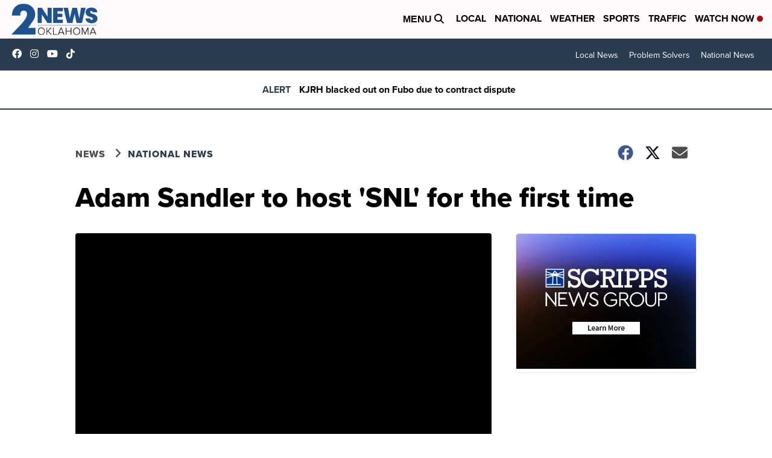

--- FILE ---
content_type: application/javascript; charset=utf-8
request_url: https://fundingchoicesmessages.google.com/f/AGSKWxVrMMONCJ_VpCFBxMdN6cxd0S3oqhWDJP9vrwY7_wyR9wmYPiV01IebJHLU2ZRPPWk-k2YC91F5iSzOJyOLCimqOT1leskk8Wf2Zi8Iz3DJdIrO5BjNXuHKWQVXvtXCRF0b-wrEWnMbh5KoQ1wcPaC1KWhXbJ_ycV55P_LCuF_h1M_WrosIMxdzyiGu/_/ads/widebanner./leaderboardadblock.=160x600;.650x100./AdNewsclip15.
body_size: -1293
content:
window['08b9f30c-fbea-42ec-8950-64bb1dad1d5a'] = true;